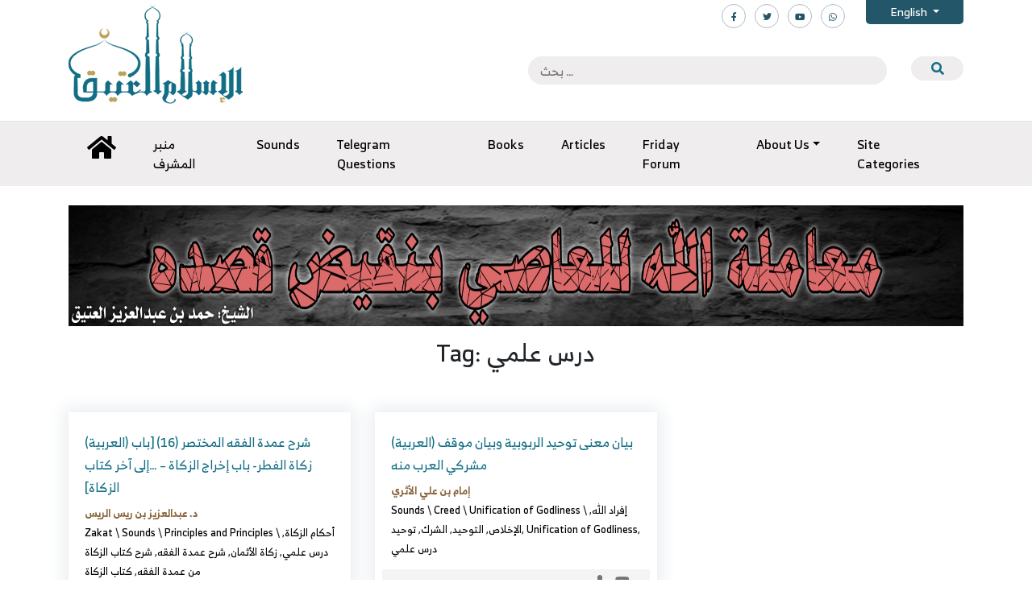

--- FILE ---
content_type: text/css
request_url: https://www.islamancient.com/wp-content/themes/islamancient/style-ltr.css?ver=1.0.0
body_size: 270
content:
/*!
Theme Name:   TopLine-islamancient
Theme URI:    https://topline.com.sa
Author:       TopLine
Author URI:   https://topline.com.sa
*/

body {
    direction: ltr;
}

.swiper-home .swiper-button-prev {
    right: auto;
    left: 0;
    border-radius: 0 58px 58px 0;
}

.swiper-home .swiper-button-next {
    left: auto;
    right: 0;
    border-radius: 58px 0 0 58px;
}

.text-md-right {
    text-align: left!important;
}

.text-md-left {
    text-align: right!important;
}

.float-md-right {
    float: left!important;
}

.float-md-left {
    float: right!important;
}

footer.site-footer .footer-widgets ul.list-unstyled i {
    margin-left: 0;
    margin-right: 10px;
}


.dropdown-menu {
    float: left;
    text-align: left;
}

footer.site-footer .email-list .es-field-wrap {
    float: left;
    margin-left: 0;
    margin-right: 3%;
}

footer.site-footer .email-list .es_subscription_form_submit {
    float: left;
}

header.site-header button.dropdown-toggle {
    margin-right: 0;
    margin-left: 15px;
}

#videos h4 i {
    margin-left: 0;
    margin-right: 10px;
}

#categories .box .media-post {
    text-align: right;
}

header.site-header select#swp_category_limiter {
    left: auto;
    right: 50px;
}

@media (max-width: 768px) {

	
}